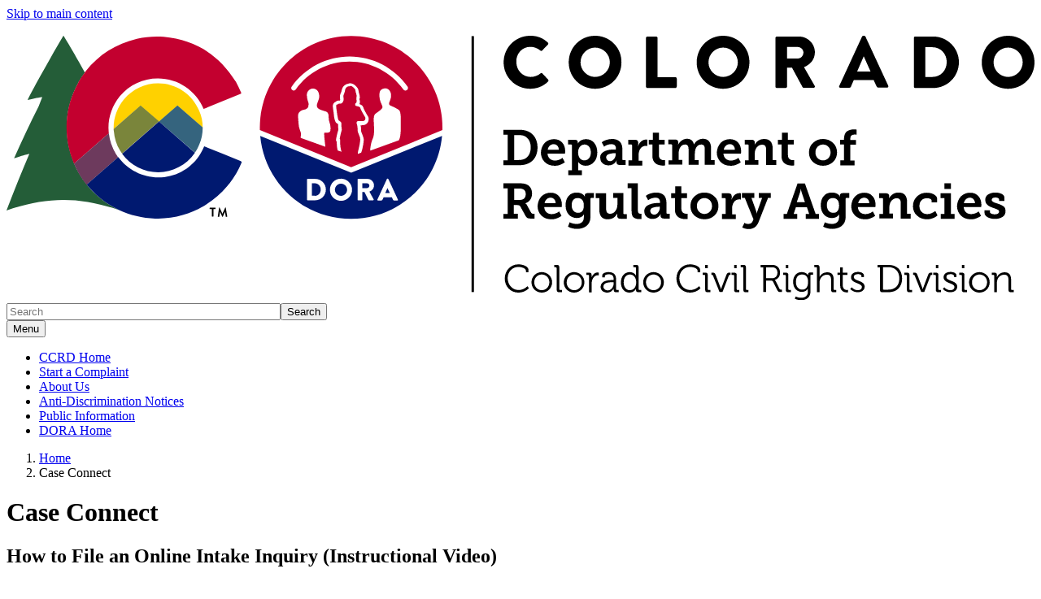

--- FILE ---
content_type: text/html; charset=UTF-8
request_url: https://ccrd.colorado.gov/case-connect
body_size: 9666
content:
<!DOCTYPE html>
<html  lang="en" dir="ltr" prefix="content: http://purl.org/rss/1.0/modules/content/  dc: http://purl.org/dc/terms/  foaf: http://xmlns.com/foaf/0.1/  og: http://ogp.me/ns#  rdfs: http://www.w3.org/2000/01/rdf-schema#  schema: http://schema.org/  sioc: http://rdfs.org/sioc/ns#  sioct: http://rdfs.org/sioc/types#  skos: http://www.w3.org/2004/02/skos/core#  xsd: http://www.w3.org/2001/XMLSchema# ">
  <head>
    <script src="https://use.typekit.net/vvp7pty.js"></script>
    <script>try{Typekit.load({ async: true });}catch(e){}</script>
    <meta charset="utf-8" />
<noscript><style>form.antibot * :not(.antibot-message) { display: none !important; }</style>
</noscript><link rel="canonical" href="https://ccrd.colorado.gov/case-connect" />
<meta name="robots" content="index, follow" />
<meta name="Generator" content="Drupal 10 (https://www.drupal.org)" />
<meta name="MobileOptimized" content="width" />
<meta name="HandheldFriendly" content="true" />
<meta name="viewport" content="width=device-width, initial-scale=1.0" />
<link rel="alternate" hreflang="en" href="https://ccrd.colorado.gov/case-connect" />
<link rel="icon" href="/themes/custom/ci_xy/favicon.ico" type="image/vnd.microsoft.icon" />

    <title>Case Connect | Colorado Civil Rights Division</title>

        
    <link rel="stylesheet" media="all" href="/sites/ccrd/files/css/css_wRCrdkfOgSCa-2XrfxZyKRXX6eTsMtEy9Gjk0SL32wU.css?delta=0&amp;language=en&amp;theme=ci_xy&amp;include=[base64]" />
<link rel="stylesheet" media="all" href="/sites/ccrd/files/css/css_3RDuMNymm_DpiJRh7fK-xS_efJsCFI0PRaqMqKcN_KM.css?delta=1&amp;language=en&amp;theme=ci_xy&amp;include=[base64]" />
<link rel="stylesheet" media="all" href="/sites/ccrd/files/css/css_9OhxAyYlJ8glbypE_wBS0Q7AUDKSAm5FcKYkLW971FM.css?delta=2&amp;language=en&amp;theme=ci_xy&amp;include=[base64]" />

    <script type="application/json" data-drupal-selector="drupal-settings-json">{"path":{"baseUrl":"\/","pathPrefix":"","currentPath":"node\/10066","currentPathIsAdmin":false,"isFront":false,"currentLanguage":"en"},"pluralDelimiter":"\u0003","suppressDeprecationErrors":true,"gtag":{"tagId":"G-4M5K9665S3","consentMode":false,"otherIds":[],"events":[],"additionalConfigInfo":[]},"ajaxPageState":{"libraries":"[base64]","theme":"ci_xy","theme_token":null},"ajaxTrustedUrl":{"\/search\/search":true},"ckeditorAccordion":{"accordionStyle":{"collapseAll":1,"keepRowsOpen":1,"animateAccordionOpenAndClose":1,"openTabsWithHash":1,"allowHtmlInTitles":0}},"bootstrap":{"forms_has_error_value_toggle":1,"popover_enabled":1,"popover_animation":1,"popover_auto_close":1,"popover_container":"body","popover_content":"","popover_delay":"0","popover_html":0,"popover_placement":"right","popover_selector":"","popover_title":"","popover_trigger":"click","tooltip_enabled":1,"tooltip_animation":1,"tooltip_container":"body","tooltip_delay":"0","tooltip_html":0,"tooltip_placement":"auto left","tooltip_selector":"","tooltip_trigger":"hover"},"TBMegaMenu":{"TBElementsCounter":{"column":null},"theme":"ci_xy","f918c081-2982-4b36-bdb8-800e7ca0aaec":{"arrows":"1"}},"googlePSE":{"language":"en","displayWatermark":0},"user":{"uid":0,"permissionsHash":"b8d13913f3da12118ee3ffd1305101b814170d204cfe9b588bc97df35d3a6c9d"}}</script>
<script src="/sites/ccrd/files/js/js_x3mhE9Bb_qYbljP7fxDaW9V0CVkppaVm4MpcbX1gu6Y.js?scope=header&amp;delta=0&amp;language=en&amp;theme=ci_xy&amp;include=[base64]"></script>
<script src="https://kit.fontawesome.com/29dcdba56a.js" defer crossorigin="anonymous"></script>
<script src="/modules/contrib/google_tag/js/gtag.js?t75bro"></script>

  </head>
  <body class="path-node page-node-type-page has-glyphicons">
    <div class="site-wrapper">
      <a href="#main-content" class="visually-hidden focusable skip-link">
        Skip to main content
      </a>
      
        <div class="dialog-off-canvas-main-canvas" data-off-canvas-main-canvas>
    

<header>
    
  <div class="region region-co-branding">
    
    <div class="container">
        <section id="block-ci-xy-googletranslate" class="block block-block-content block-block-contentce2a82d9-2097-45f4-94d7-68d7607c4464 clearfix">
  
    

      
            <div class="field field--name-body field--type-text-with-summary field--label-hidden field--item"><div id="google_translate_element">&nbsp;</div>
<script type="text/javascript">
function googleTranslateElementInit() {
  new google.translate.TranslateElement({pageLanguage: 'en'}, 'google_translate_element');
}
</script><script type="text/javascript" src="//translate.google.com/translate_a/element.js?cb=googleTranslateElementInit"></script></div>
      
  </section>


    </div>
  </div>

      <div class="header">
    <div class="row">
      <div class="container">
        <div class="col-sm-7">
            <div class="region region-global-header">
                  <a class="header__logo navbar-btn" href="/" aria-label="Colorado Civil Rights Division" title="Colorado Civil Rights Division" rel="home">
        <img class="header__logo--image" src="/sites/ccrd/files/logo.svg" alt="Colorado Civil Rights Division" />
      </a>
      
  </div>

        </div>
        <div class="col-sm-5">
          <div class="header__search googlesearch">
            <div class="search-block-form google-cse block block-search block-search-form-block" data-drupal-selector="search-block-form" id="block-searchform" role="search">
  
    
      <form action="/search/search" method="get" id="search-block-form" accept-charset="UTF-8">
  <div class="form-item js-form-item form-type-search js-form-type-search form-item-keys js-form-item-keys form-no-label form-group">
      <label for="edit-keys" class="control-label sr-only">Search</label>
  
  
  <div class="input-group"><input title="Enter the terms you wish to search for." data-drupal-selector="edit-keys" class="form-search form-control" placeholder="Search" type="search" id="edit-keys" name="keys" value="" size="40" maxlength="128" data-toggle="tooltip" /><span class="input-group-btn"><button  type="submit" value="Search" class="button js-form-submit form-submit btn" >Search</button></span></div>

  
  
  </div>
<div class="form-actions form-group js-form-wrapper form-wrapper" data-drupal-selector="edit-actions" id="edit-actions"></div>

</form>

  </div>

          </div>
        </div>
      </div>
    </div>
  </div>
  

                                                                          <div class="top-nav-wrapper">
          <div class="top-nav color__brand-dark-blue">
            <div class="container">
                                                                                                                                                                                                                                                                                                                                                                                                                                                                                                                                                                                                                                                                                                <div class="region region-navigation">
    <section id="block-ci-xy-mainnavigation" class="block block-tb-megamenu block-tb-megamenu-menu-blockmain clearfix">
  
    

      <nav  class="tbm tbm-main tbm-arrows" id="f918c081-2982-4b36-bdb8-800e7ca0aaec" data-breakpoint="1200" aria-label="Main">
      <button class="tbm-button" type="button">
      <div class="tbm-button-hamburger-menu-text">Menu</div>
      <span class="tbm-button-container">
        <span></span>
        <span></span>
        <span></span>
        <span></span>
      </span>
    </button>
    <div class="tbm-collapse ">
    <ul  class="tbm-nav level-0 items-6" >
                      
  <li  class="tbm-item level-1" aria-level="1">
      <div class="tbm-link-container color__brand-dark-blue">
            <a href="/home" class="tbm-link level-1">
                CCRD Home
          </a>
            </div>
    
</li>

                      
  <li  class="tbm-item level-1" aria-level="1">
      <div class="tbm-link-container color__brand-dark-blue">
            <a href="https://socgov07.my.salesforce-sites.com/ColoradoCivilRights/" class="tbm-link level-1">
                Start a Complaint
          </a>
            </div>
    
</li>

                      
  <li  class="tbm-item level-1" aria-level="1">
      <div class="tbm-link-container color__brand-dark-blue">
            <a href="/about-us" class="tbm-link level-1">
                About Us
          </a>
            </div>
    
</li>

                      
  <li  class="tbm-item level-1" aria-level="1">
      <div class="tbm-link-container color__brand-dark-blue">
            <a href="/anti-discrimination-notices" class="tbm-link level-1">
                Anti-Discrimination Notices
          </a>
            </div>
    
</li>

                      
  <li  class="tbm-item level-1" aria-level="1">
      <div class="tbm-link-container color__brand-dark-blue">
            <a href="https://ccrd.colorado.gov/public-information" class="tbm-link level-1">
                Public Information
          </a>
            </div>
    
</li>

                      
  <li  class="tbm-item level-1" aria-level="1">
      <div class="tbm-link-container color__brand-dark-blue">
            <a href="https://www.colorado.gov/dora" class="tbm-link level-1">
                DORA Home
          </a>
            </div>
    
</li>

  </ul>

      </div>
  </nav>

<script>
if (window.matchMedia("(max-width: 1200px)").matches) {
  document.getElementById("f918c081-2982-4b36-bdb8-800e7ca0aaec").classList.add('tbm--mobile');
}


</script>

  </section>


  </div>

            </div>
          </div>
        </div>
      </header>


<div style="display:none;">
  0
</div>

  

  <div id="xyBackground">

    <main tabindex="-1" class="main-container container js-quickedit-main-content">

      



      <div class="row">
                              <nav aria-label="Breadcrumb">
    <ol class="breadcrumb">
              <li >
                      <a href="/">Home</a>
                  </li>
              <li  class="active">
                      <span aria-current="page">Case Connect</span>
                  </li>
          </ol>
  </nav>


                <div id="main-content"></div>

                                    <div class="col-sm-12">
                      <div class="region region-header">
      
  <h1>
Case Connect
</h1>


  </div>

                </div>
                                      <div class="wrap">
                                                <section class="col-sm-12">
                                                              <div class="highlighted">  <div class="region region-highlighted">
    <div data-drupal-messages-fallback class="hidden"></div>

  </div>
</div>
                                                                                                                        
                                                                          

  <div class="region region-content" >
      
<div about="/case-connect" typeof="schema:WebPage" class="page full clearfix">

  
      <span property="schema:name" content="Case Connect" class="hidden"></span>


  
  <div>
    
      <div>








<div class="paragraph paragraph--type--bp-columns paragraph--view-mode--default">
  <div class="paragraph__column ">
    
          
                <div class="row__title">
        <div class="field field--name-field-row-title field--type-string field--label-hidden field--item">
          <h2>How to File an Online Intake Inquiry (Instructional Video) </h2>
        </div>
    </div>
    
      <div class="paragraph__column--container-wrapper">
  <div class="container"><div class="paragraph--type--bp-columns__1col">
      


    
    

    
    
    <div class="paragraph paragraph--type--card-open-embed paragraph--view-mode--default">
                <div class="paragraph__column">          
            
  <div class="field field--name-field-open-embed field--type-text-long field--label-visually_hidden">
              <div class="field--item"><iframe width="560" height="315" src="https://www.youtube.com/embed/ARF4VlGoQlM" title="YouTube video player" frameborder="0" allow="accelerometer; autoplay; clipboard-write; encrypted-media; gyroscope; picture-in-picture; web-share" allowfullscreen></iframe></div>
          </div>

        </div>
            </div>  

    </div></div>
</div>
  </div>
</div>

</div>
      <div>








<div class="paragraph paragraph--type--bp-columns paragraph--view-mode--default">
  <div class="paragraph__column ">
    <div class="paragraph__column--container-wrapper">
  <div class="container"><div class="paragraph--type--bp-columns__2col">
      






    
        
    
   
    


    
    
    
    
    

    <div class="icon-card-top"> <div class="paragraph__card paragraph paragraph--type--card-icon paragraph--view-mode--default color__brand-dark-blue">
        <div class="paragraph__column">
            <div class="paragraph__title">
                <h3><h3>
            </div>
            
                                     <a class="paragraph__card--icon-link" href="https://socgov07.my.salesforce-sites.com/ColoradoCivilRights/">
                                                               <div class="paragraph__card--icon">
                    <i class="fa fa-inbox"></i>
                </div>
                                <div class="paragraph__card--icon-text">
                    
            <div class="field field--name-field-text field--type-string field--label-hidden field--item">Submit an Intake Inquiry Questionnaire Using CaseConnect (NEW USERS)</div>
      
                </div>
            </a>
                  </div>
    </div>
</div>

    </div><div class="paragraph--type--bp-columns__2col">
      






    
        
    
   
    


    
    
    
    
    

    <div class="icon-card-top"> <div class="paragraph__card paragraph paragraph--type--card-icon paragraph--view-mode--default color__brand-dark-blue">
        <div class="paragraph__column">
            <div class="paragraph__title">
                <h3><h3>
            </div>
            
                                     <a class="paragraph__card--icon-link" href="https://socgov07.my.site.com/ColoradoCivilRightsComplaints/CC_User_Login_Page">
                                                               <div class="paragraph__card--icon">
                    <i class="fa fa-folder-open"></i>
                </div>
                                <div class="paragraph__card--icon-text">
                    
            <div class="field field--name-field-text field--type-string field--label-hidden field--item">Check the Status of An Existing Complaint (EXISTING USERS)</div>
      
                </div>
            </a>
                  </div>
    </div>
</div>

    </div></div>
</div>
  </div>
</div>

</div>
      <div>








<div class="paragraph paragraph--type--bp-columns paragraph--view-mode--default">
  <div class="paragraph__column ">
    <div class="paragraph__column--container-wrapper">
  <div class="container"><div class="paragraph--type--bp-columns__1col">
      


    
    
        
    
    
    

    
    
    
    
    
    

        <div class="paragraph__card paragraph paragraph--type--card-basic card_shadow paragraph--view-mode--default">
            <div class="paragraph__column">
                <div class="paragraph__title title_color   ">
                    <h3 class="mt-0 mb-0">
                        
            <div class="field field--name-field-card-title field--type-string field--label-hidden field--item">CaseConnect Overview</div>
      
                    </h3>
                </div>
                
            <div class="field field--name-field-card-body field--type-text-long field--label-hidden field--item"><p>The Colorado Civil Rights Division has implemented a new online case filing and management system (CaseConnect) to allow for electronic submission of intake questionnaires. Please see Frequently Asked Questions further below.<br>Some of the current features of CaseConnect include:</p><p>1. Online filing of intake inquires. The days of handwriting a 20-page paper intake packet are over. Now, complainants can input their intake information regarding potential complaints into the online form, as well as attach documents.&nbsp;</p><p>2. Online status for complainants. After completing their intake inquiry and submitting it to the Division for review, Complainants can log into CaseConnect to see the current status of their inquiry.</p><p>3. Jurisdictional screening. Several questions, depending on the type of case, are designed to alert the complainants upfront that the Division may not have jurisdiction over their complaint. For example, the Division may not have jurisdiction over discrimination claims by employees against federal employers.<br>&nbsp;</p></div>
      
                
            </div>
    </div>

    </div></div>
</div>
  </div>
</div>

</div>
      <div>








<div class="paragraph paragraph--type--bp-columns paragraph--view-mode--default">
  <div class="paragraph__column ">
    <div class="paragraph__column--container-wrapper">
  <div class="container"><div class="paragraph--type--bp-columns__1col">
      


    
    
        
    
    
    

    
    
    
    
    
    

        <div class="paragraph__card paragraph paragraph--type--card-basic card_border paragraph--view-mode--default">
            <div class="paragraph__column">
                <div class="paragraph__title title_color   ">
                    <h3 class="mt-0 mb-0">
                        
            <div class="field field--name-field-card-title field--type-string field--label-hidden field--item">CaseConnect: Frequently Asked Questions</div>
      
                    </h3>
                </div>
                
            <div class="field field--name-field-card-body field--type-text-long field--label-hidden field--item"><dl class="ckeditor-accordion"><dt>What is CaseConnect?&nbsp;</dt><dd><p class="text-align-justify">CaseConnect is the Colorado Civil Rights Division’s electronic case management system which allows for online submission of intake information. &nbsp;The system will also allow for the complainant to check the status of their intake inquiry that was submitted to the Division. &nbsp;The Division continues to build and expand this online system, and we hope to offer additional functionalities for complainants and respondents in the near future!</p></dd><dt>I don’t have access to a computer. &nbsp;Can I still use CaseConnect?</dt><dd><p class="text-align-justify">CaseConnect is only accessible through a computer with an internet connection. &nbsp;The Department of Regulatory Agencies, in which the Division is housed, has a Welcome Center located at 1560 Broadway, Ste. 110, Denver, CO 80202. &nbsp;The Welcome Center has computer terminals that can be used by the public to access CaseConnect. &nbsp;You may also utilize computers at your local library or community center. &nbsp;If you need an accommodation, please contact us at 303-894-2997 or email us at <a href="mailto:dora_ccrd@state.co.us">dora_ccrd@state.co.us</a></p></dd><dt>How do I access CaseConnect?</dt><dd><p class="text-align-justify">The link to access CaseConnect is located above, or <a href="https://socgov07-site.secure.force.com/ColoradoCivilRights/" target="_blank">file a new complaint here</a>, or <a href="https://socgov07.force.com/ColoradoCivilRightsComplaints/CC_User_Login_Page" target="_blank">access an existing one here</a>.<br>If you wish to see if the Colorado Civil Rights Division has jurisdiction over your complaint, the first step is completing an intake questionnaire related to the area in which you believe you are experiencing discrimination (employment, housing, and/or places of public accommodation). If the Division lacks jurisdiction, you will be notified after answering a few questions—but please note that the Division does not always know of jurisdictional issues at the forefront and may determine at a later point that it lacks jurisdiction pursuant to <a href="https://ccrd.colorado.gov/ccrd-home/regulatory-information">relevant statute or rule</a>.</p></dd><dt>What are the best practices for attorneys submitting intake inquiries or formal complaints on behalf of clients via CaseConnect?&nbsp;</dt><dd><p class="text-align-justify" style="line-height:1.295;margin-bottom:11px;"><span style="color:#000000;"><span style="font-family:'Trebuchet MS';font-size:12pt;font-style:normal;font-variant:normal;font-weight:400;text-decoration:none;white-space:pre-wrap;">Because CaseConnect creates a specific user profile that is tied to the registered email address, we recommend creating a CaseConnect account for an intake inquiry </span><span style="-webkit-text-decoration-skip:none;font-family:'Trebuchet MS';font-size:12pt;font-style:normal;font-variant:normal;text-decoration-skip-ink:none;white-space:pre-wrap;"><strong>using the client/Complainant’s personal email address (and NOT registering using the attorney’s email address or a law firm email address)</strong></span><span style="font-family:'Trebuchet MS';font-size:12pt;font-style:normal;font-variant:normal;font-weight:400;text-decoration:none;white-space:pre-wrap;">.&nbsp; This will require some coordination between the client and attorney as CaseConnect profile registration involves confirmation of the email address and the creation of a log-in password.</span></span></p><p class="text-align-justify" style="line-height:1.295;margin-bottom:11px;">&nbsp;</p><p class="text-align-justify">&nbsp;</p></dd></dl></div>
      
                
            </div>
    </div>

    </div></div>
</div>
  </div>
</div>

</div>
      <div>








<div class="paragraph paragraph--type--bp-columns paragraph--view-mode--default">
  <div class="paragraph__column ">
    <div class="paragraph__column--container-wrapper">
  <div class="container"><div class="paragraph--type--bp-columns__1col">
      


    
    
        
    
    
    

    
    
    
    
    
    

        <div class="paragraph__card paragraph paragraph--type--card-basic card_border paragraph--view-mode--default">
            <div class="paragraph__column">
                <div class="paragraph__title title_color   ">
                    <h3 class="mt-0 mb-0">
                        
            <div class="field field--name-field-card-title field--type-string field--label-hidden field--item">Questions About Submitting An Intake Questionnaire to the Division</div>
      
                    </h3>
                </div>
                
            <div class="field field--name-field-card-body field--type-text-long field--label-hidden field--item"><dl class="ckeditor-accordion"><dt>How do I know that my Intake Questionnaire or other documents have been accepted?</dt><dd><p class="text-align-justify">After registering, you will receive a confirmation email. &nbsp;Before you have submitted your completed intake information (including all required fields) the Case Status will indicate “Unsubmitted.” &nbsp;After you have submitted all completed information, the Case Status will indicate that “Intake Filed.”</p></dd><dt>I submitted an intake inquiry online…now what?</dt><dd><p class="text-align-justify">Upon submission of your completed intake information, Division staff will review the submission and, if needed, contact you with questions or requests for additional information. If the Division appears to lack jurisdiction over the allegations at issue, you will be notified accordingly. &nbsp;If the Division appears to have jurisdiction over your claim, you will receive additional information from Division staff regarding the next steps in the process of formalizing and filing your complaint. &nbsp;</p></dd><dt>I submitted an intake inquiry and/or other documents via CaseConnect. &nbsp;Should I also mail them to the Division?</dt><dd><p class="text-align-justify">No. &nbsp;The Division does not require paper documents and/or original signatures. &nbsp;You will be informed if this becomes necessary.</p></dd><dt>How will I receive documentation and/or notices from CCRD?</dt><dd><p class="text-align-justify">Most notices and service letters including requests for information, rebuttal requests, and letters of determination are emailed to parties. &nbsp;If a party does not have an email address and/or indicated that they do not have access to a computer, the notices or information will be mailed instead. &nbsp;However, please be aware that mailing notices may result in a delay in case action notification.</p></dd></dl></div>
      
                
            </div>
    </div>

    </div></div>
</div>
  </div>
</div>

</div>
      <div>








<div class="paragraph paragraph--type--bp-columns paragraph--view-mode--default">
  <div class="paragraph__column ">
    <div class="paragraph__column--container-wrapper">
  <div class="container"><div class="paragraph--type--bp-columns__1col">
      


    
    
        
    
    
    

    
    
    
    
    
    

        <div class="paragraph__card paragraph paragraph--type--card-basic card_border paragraph--view-mode--default">
            <div class="paragraph__column">
                <div class="paragraph__title title_color   ">
                    <h3 class="mt-0 mb-0">
                        
            <div class="field field--name-field-card-title field--type-string field--label-hidden field--item">Other questions related to CaseConnect</div>
      
                    </h3>
                </div>
                
            <div class="field field--name-field-card-body field--type-text-long field--label-hidden field--item"><dl class="ckeditor-accordion"><dt>How do I provide feedback to the Division about CaseConnect?</dt><dd><p class="text-align-justify">We welcome your feedback about CaseConnect and request that you&nbsp;take the <a href="https://docs.google.com/forms/d/1175OIjNROlMQeFM_2zBFXEF8LOw8RAuajQUxp9wUB3E/edit">CaseConnect Civil Rights User Survey</a>. &nbsp;This Survey will only take a few minutes. Or, you may email the Division with your suggestions: <a href="mailto:dora_ccrd_support@state.co.us">dora_ccrd_support@state.co.us</a></p></dd><dt>What should I do if I experience technical difficulties while using CaseConnect?</dt><dd><p class="text-align-justify">Please contact the Division at <a href="mailto:dora_ccrd_support@state.co.us">dora_ccrd_support@state.co.us</a> if you need assistance using CaseConnect. If the inability to submit an intake questionnaire via CaseConnect may jeopardize the Division’s jurisdiction over your claim (for example, you have little time remaining before the filing deadline), <strong>please call 303-894-7810 or email </strong><a style="background-color:transparent;box-sizing:border-box;color:rgb(0, 25, 112);font-family:&quot;Trebuchet MS&quot;, sans-serif;" href="mailto:dora_ccrdintake@state.co.us"><strong><u>dora_ccrdintake@state.co.us</u></strong></a>.&nbsp;</p><p class="text-align-justify">&nbsp;</p></dd><dt>When did CaseConnect go live?</dt><dd><p>November 23, 2016</p></dd></dl></div>
      
                
            </div>
    </div>

    </div></div>
</div>
  </div>
</div>

</div>
      <div>








<div class="paragraph paragraph--type--bp-columns paragraph--view-mode--default">
  <div class="paragraph__column ">
    <div class="paragraph__column--container-wrapper">
  <div class="container"><div class="paragraph--type--bp-columns__1col">
      






    
        
    
   
    


    
    
    
    
    

    <div class="icon-card-top"> <div class="paragraph__card paragraph paragraph--type--card-icon paragraph--view-mode--default color__brand-dark-blue">
        <div class="paragraph__column">
            <div class="paragraph__title">
                <h3><h3>
            </div>
            
                                     <a class="paragraph__card--icon-link" href="https://docs.google.com/a/state.co.us/forms/d/1175OIjNROlMQeFM_2zBFXEF8LOw8RAuajQUxp9wUB3E/edit">
                                                                               <div class="paragraph__card--icon-text">
                    
            <div class="field field--name-field-text field--type-string field--label-hidden field--item">Take the CaseConnect user survey and let us know how we&#039;re doing</div>
      
                </div>
            </a>
                  </div>
    </div>
</div>

    </div></div>
</div>
  </div>
</div>

</div>
  
  </div>

</div>


  </div>

                          </section>
                                  </div>
      </div>
    </main>
  </div>
<footer>
                  <div class="footer__content-footer color__grey-sand">
              <div class="container">
                    <div class="region region-footer">
    <section id="block-blockmainfooter" class="block block-block-content block-block-content8e0f4fc5-1848-4e37-892d-08efb5472307 clearfix">
  
    

      
      <div>


    
    

  
  

<div class="paragraph paragraph--type--bp-columns paragraph--view-mode--default paragraph--width--full color__grey-sand">
  <div class="paragraph__column ">
    <div class="paragraph__column--container-wrapper">
  <div class="container"><div class="paragraph--type--bp-columns__2col">
      


    
    
        
    
    
    

    
    
    
    
    
    

        <div class="paragraph__card paragraph paragraph--type--card-basic card_no-border paragraph--view-mode--default">
            <div class="paragraph__column">
                <div class="paragraph__title title_color   ">
                    <h3 class="mt-0 mb-0">
                        
                    </h3>
                </div>
                
            <div class="field field--name-field-card-body field--type-text-long field--label-hidden field--item"><p><strong>Colorado Civil Rights Division</strong><br><strong>1560 Broadway, Suite 825</strong><br><strong>Denver, CO 80202</strong><br>Phone: 303-894-2997 (para español, oprima&nbsp;dos) |&nbsp; 711 TTD - Relay<br>Fax: 303-894-7830&nbsp;&nbsp;<br>General Inquiries: <a class="ck-anchor" id="mailto:DORA_CCRD@State.co.us" href="mailto:DORA_CCRD@State.co.us">DORA_CCRD@State.co.us</a><br>Intake Unit: <a class="ck-anchor" id="mailto:DORA_CCRDIntake@State.co.us" href="mailto:DORA_CCRDIntake@State.co.us">DORA_CCRDIntake@State.co.us</a>&nbsp;<br>ADR Unit (Mediation and Conciliation): <a class="ck-anchor" id="mailto:DORA_CCRDADR@State.co.us" href="mailto:DORA_CCRDADR@State.co.us">DORA_CCRDADR@State.co.us</a><br>Investigations Unit: <a class="ck-anchor" href="mailto:DORA_CCRDInvestigations@state.co.us" id="mailto:DORA_CCRDInvestigations@State.co.us">DORA_CCRDInvestigations@State.co.us</a></p></div>
      
                
            </div>
    </div>

    </div><div class="paragraph--type--bp-columns__2col">
      


    
    
        
    
    
    

    
    
    
    
    
    

        <div class="paragraph__card paragraph paragraph--type--card-basic card_no-border paragraph--view-mode--default">
            <div class="paragraph__column">
                <div class="paragraph__title title_color   ">
                    <h3 class="mt-0 mb-0">
                        
                    </h3>
                </div>
                
            <div class="field field--name-field-card-body field--type-text-long field--label-hidden field--item"><p class="text-align-right"><a href="https://engagedora.org/rights-of-coloradans-with-disabilities" target="_blank">Task Force Related to the Rights of Coloradans with Disabilities</a><br><br><a href="https://forms.gle/6mdzYjPnuvb3afKb8" target="_blank">Submit CORA Requests</a></p><p class="text-align-right"><a href="/colorado-civil-rights-division-and-commission-annual-reports" title="Colorado Civil Rights Division and Commission Annual Reports ">CCRD/CCRC Annual Reports</a></p><p class="text-align-right">&nbsp;<a href="mailto:dora_ccrd@state.co.us?subject=Reasonable%20Accommodation%20Request">&nbsp;Request&nbsp;a Reasonable Accommodation</a></p><p class="text-align-right"><a href="https://urldefense.proofpoint.com/v2/url?u=https-3A__dora.colorado.gov_accessibility-2Dstatement&amp;d=DwMFaQ&amp;c=sdnEM9SRGFuMt5z5w3AhsPNahmNicq64TgF1JwNR0cs&amp;r=mTf0t69sL1BwmEvr3Dv9o-iorrMp5SanU7Pvx_VOF3k&amp;m=VwelVUMAFl9m3O549_SetcPwhnbOwFVL7gSIdgR1srqAQSMs-GV4cWP8Anjqt9In&amp;s=AIP1DBG7A1EwutTF3mjnVZxjz4EPkCrmEjhlkP9ZR1E&amp;e=" target="_blank" data-saferedirecturl="https://www.google.com/url?q=https://urldefense.proofpoint.com/v2/url?u%3Dhttps-3A__dora.colorado.gov_accessibility-2Dstatement%26d%3DDwMFaQ%26c%3DsdnEM9SRGFuMt5z5w3AhsPNahmNicq64TgF1JwNR0cs%26r%3DmTf0t69sL1BwmEvr3Dv9o-iorrMp5SanU7Pvx_VOF3k%26m%3DVwelVUMAFl9m3O549_SetcPwhnbOwFVL7gSIdgR1srqAQSMs-GV4cWP8Anjqt9In%26s%3DAIP1DBG7A1EwutTF3mjnVZxjz4EPkCrmEjhlkP9ZR1E%26e%3D&amp;source=gmail&amp;ust=1654357091623000&amp;usg=AOvVaw3ns4rQ65vehBTMbXBxujuh">Accessibility Statement page</a></p></div>
      
                
            </div>
    </div>

    </div></div>
</div>
  </div>
</div>

</div>
  
  </section>


  </div>

                  <div style="display:none">
                    <p>placeholder</p>
                    </div>

              </div>
          </div>
          
          <div class="global__footer-color color__grey-sand">
          <div class="footer__global-footer">
              <div class="container">
                  <div class="row">
                      <div class="col-lg-9">
                          <ul class="footer__global-footer--links">
                              <li>&#169; 2025 State of Colorado</li>
                              <li><a href="https://data.colorado.gov/stories/s/fjyf-bdat">Transparency Online</a></li>
                              <li><a href="https://www.colorado.gov/general-notices">General Notices</a></li>
                          </ul>
                      </div>
                      <div class="col-lg-3">
                          <div class="footer__logo">
                              <a class="logo--cogov" aria-label="Colorado Official State Web Portal" href="https://www.colorado.gov">Colorado Official State Web Portal</a>
                          </div>
                      </div>
                  </div>
              </div>
          </div>
      </div>
  </footer>



  </div>

      <div id="disable_messages-debug-div" style="display:none;">
      <pre></pre>
    </div>

    </div>
    <script src="/sites/ccrd/files/js/js_0lCV4zGneC9icBJF2z4aD88H9N3RGNkXOf8dgDHW-HQ.js?scope=footer&amp;delta=0&amp;language=en&amp;theme=ci_xy&amp;include=[base64]"></script>
<script src="/modules/contrib/ckeditor_accordion/js/accordion.frontend.min.js?t75bro"></script>
<script src="/sites/ccrd/files/js/js_ReJ30BaZsANTlcmlMLznkTMDiRKZCDmF5_XYCYeKP7A.js?scope=footer&amp;delta=2&amp;language=en&amp;theme=ci_xy&amp;include=[base64]"></script>

    <script type="text/javascript">
      /*<![CDATA[*/
      (function() {
      var sz = document.createElement('script'); sz.type = 'text/javascript'; sz.async = true;
      sz.src = 'https://siteimproveanalytics.com/js/siteanalyze_6340083.js';
      var s = document.getElementsByTagName('script')[0]; s.parentNode.insertBefore(sz, s);
      })();
      /*]]>*/
    </script>
  </body>
  </html>


--- FILE ---
content_type: image/svg+xml
request_url: https://ccrd.colorado.gov/sites/ccrd/files/logo.svg
body_size: 7369
content:
<?xml version="1.0" encoding="utf-8"?>
<!-- Generator: Adobe Illustrator 24.0.1, SVG Export Plug-In . SVG Version: 6.00 Build 0)  -->
<svg version="1.1" id="Layer_1" xmlns="http://www.w3.org/2000/svg" xmlns:xlink="http://www.w3.org/1999/xlink" x="0px" y="0px"
	 viewBox="0 0 557.5 143.2" style="enable-background:new 0 0 557.5 143.2;" xml:space="preserve">
<style type="text/css">
	.st0{fill:#C3002F;}
	.st1{fill:#001970;}
	.st2{fill:#FFFFFF;}
	.st3{fill:#245D38;}
	.st4{fill:#FFD100;}
	.st5{fill:#7A853B;}
	.st6{fill:#6D3A5D;}
	.st7{fill:#35647E;}
</style>
<g>
	<path d="M277.6,123.8c2.1,0,5.5,0.9,5.5,3.1v1.2h-1.4v-0.8c0-1.4-2.4-2.1-4.1-2.1c-3.3,0-5.8,2.6-5.8,6.1c0,3.5,2.5,6.4,5.9,6.4
		c3,0,4.8-2.1,4.8-2.1l0.8,1.1c0,0-2,2.4-5.7,2.4c-4.3,0-7.4-3.4-7.4-7.7C270.3,127.1,273.4,123.8,277.6,123.8z"/>
	<path d="M290.3,128c3.1,0,5.6,2.4,5.6,5.5c0,3.2-2.5,5.6-5.6,5.6c-3.1,0-5.6-2.4-5.6-5.6C284.7,130.4,287.2,128,290.3,128z
		 M290.3,137.8c2.2,0,4.1-1.8,4.1-4.3c0-2.4-1.8-4.2-4.1-4.2c-2.3,0-4.1,1.8-4.1,4.2C286.2,135.9,288,137.8,290.3,137.8z"/>
	<path d="M298.3,125.8c0-0.3-0.2-0.5-0.5-0.5H297v-1.2h1.5c0.9,0,1.3,0.4,1.3,1.3v11.8c0,0.3,0.2,0.5,0.5,0.5h0.9v1.2h-1.5
		c-0.9,0-1.3-0.4-1.3-1.3V125.8z"/>
	<path d="M307.8,128c3.1,0,5.6,2.4,5.6,5.5c0,3.2-2.5,5.6-5.6,5.6c-3.1,0-5.6-2.4-5.6-5.6C302.3,130.4,304.8,128,307.8,128z
		 M307.9,137.8c2.2,0,4.1-1.8,4.1-4.3c0-2.4-1.8-4.2-4.1-4.2c-2.3,0-4.1,1.8-4.1,4.2C303.7,135.9,305.6,137.8,307.9,137.8z"/>
	<path d="M315.9,130c0-0.3-0.2-0.5-0.5-0.5h-0.9v-1.2h1.5c0.9,0,1.3,0.4,1.3,1.2v0.7c0,0.4,0,0.8,0,0.8h0c0.5-1.6,1.7-2.8,3.3-2.8
		c0.3,0,0.6,0.1,0.6,0.1v1.4c0,0-0.3,0-0.5,0c-1.5,0-2.6,1.2-3.1,2.7c-0.2,0.7-0.3,1.4-0.3,2.1v4.5h-1.4V130z"/>
	<path d="M328.7,132.3h0.6v-0.1c0-2.2-0.8-3-2.7-3c-0.5,0-2.1,0.1-2.1,0.9v0.7h-1.4v-1c0-1.5,2.5-1.8,3.4-1.8c3.3,0,4.1,1.8,4.1,4.1
		v5.1c0,0.3,0.2,0.5,0.5,0.5h0.9v1.2h-1.4c-0.9,0-1.3-0.4-1.3-1.3c0-0.5,0-0.8,0-0.8h0c0,0-0.9,2.3-3.5,2.3c-1.8,0-3.6-1-3.6-3.1
		C322.3,132.4,326.9,132.3,328.7,132.3z M326.1,137.9c2,0,3.2-2.1,3.2-3.9v-0.5h-0.6c-1.7,0-5,0-5,2.4
		C323.7,136.8,324.5,137.9,326.1,137.9z"/>
	<path d="M338,128c2.6,0,3.4,2,3.4,2h0c0,0,0-0.4,0-0.8v-3.4c0-0.3-0.2-0.5-0.5-0.5h-0.9v-1.2h1.5c0.9,0,1.3,0.4,1.3,1.3v11.8
		c0,0.3,0.2,0.5,0.5,0.5h0.9v1.2h-1.5c-0.9,0-1.3-0.4-1.3-1.2c0-0.4,0-0.7,0-0.7h0c0,0-0.9,2.1-3.6,2.1c-2.8,0-4.6-2.3-4.6-5.5
		C333.2,130.2,335.2,128,338,128z M341.5,133.5c0-2.1-1.1-4.2-3.4-4.2c-1.9,0-3.4,1.6-3.4,4.2c0,2.6,1.4,4.3,3.3,4.3
		C339.8,137.8,341.5,136.5,341.5,133.5z"/>
	<path d="M350.9,128c3.1,0,5.6,2.4,5.6,5.5c0,3.2-2.5,5.6-5.6,5.6c-3.1,0-5.6-2.4-5.6-5.6C345.3,130.4,347.8,128,350.9,128z
		 M350.9,137.8c2.2,0,4.1-1.8,4.1-4.3c0-2.4-1.8-4.2-4.1-4.2c-2.3,0-4.1,1.8-4.1,4.2C346.8,135.9,348.6,137.8,350.9,137.8z"/>
	<path d="M370.7,123.8c2.1,0,5.5,0.9,5.5,3.1v1.2h-1.4v-0.8c0-1.4-2.4-2.1-4.1-2.1c-3.3,0-5.8,2.6-5.8,6.1c0,3.5,2.5,6.4,5.9,6.4
		c3,0,4.8-2.1,4.8-2.1l0.8,1.1c0,0-2,2.4-5.7,2.4c-4.3,0-7.4-3.4-7.4-7.7C363.4,127.1,366.5,123.8,370.7,123.8z"/>
	<path d="M378.9,130c0-0.3-0.2-0.5-0.5-0.5h-0.9v-1.2h1.5c0.9,0,1.3,0.4,1.3,1.3v7.6c0,0.3,0.2,0.5,0.5,0.5h0.9v1.2h-1.5
		c-0.9,0-1.3-0.4-1.3-1.3V130z M378.9,124.1h1.4v1.8h-1.4V124.1z"/>
	<path d="M383.2,130c-0.1-0.4-0.4-0.5-0.7-0.5h-0.2v-1.2h0.6c1,0,1.3,0.2,1.7,1.2l2.5,6.6c0.2,0.5,0.4,1.2,0.4,1.2h0
		c0,0,0.2-0.7,0.4-1.2l2.5-6.6c0.4-0.9,0.7-1.2,1.7-1.2h0.5v1.2h-0.2c-0.4,0-0.6,0.1-0.7,0.5l-3.4,8.8h-1.6L383.2,130z"/>
	<path d="M394.6,130c0-0.3-0.2-0.5-0.5-0.5h-0.9v-1.2h1.5c0.9,0,1.3,0.4,1.3,1.3v7.6c0,0.3,0.2,0.5,0.5,0.5h0.9v1.2h-1.5
		c-0.9,0-1.3-0.4-1.3-1.3V130z M394.6,124.1h1.4v1.8h-1.4V124.1z"/>
	<path d="M399.6,125.8c0-0.3-0.2-0.5-0.5-0.5h-0.9v-1.2h1.5c0.9,0,1.3,0.4,1.3,1.3v11.8c0,0.3,0.2,0.5,0.5,0.5h0.9v1.2h-1.5
		c-0.9,0-1.3-0.4-1.3-1.3V125.8z"/>
	<path d="M410.4,125.4h-1.4v-1.3h6.3c2.5,0,4.2,1.6,4.2,4.2c0,2.3-1.4,3.6-2.9,3.9v0c0,0,0.3,0.2,0.5,0.6l2.1,4.2
		c0.2,0.4,0.5,0.5,1.1,0.5h0.3v1.3H420c-1.2,0-1.6-0.1-2-1.1l-2.1-4.2c-0.4-0.8-0.7-0.9-1.5-0.9h-2.5v6.2h-1.5V125.4z M415.2,131.3
		c1.8,0,2.9-1.2,2.9-3c0-1.8-1.1-2.9-2.8-2.9h-3.3v5.9H415.2z"/>
	<path d="M422.6,130c0-0.3-0.2-0.5-0.5-0.5h-0.9v-1.2h1.5c0.9,0,1.3,0.4,1.3,1.3v7.6c0,0.3,0.2,0.5,0.5,0.5h0.9v1.2h-1.5
		c-0.9,0-1.3-0.4-1.3-1.3V130z M422.6,124.1h1.4v1.8h-1.4V124.1z"/>
	<path d="M431.2,128c2.8,0,3.5,1.8,3.5,1.8h0c0,0,0-0.2,0-0.4c0-0.8,0.3-1.2,1.2-1.2h1.5v1.2h-0.9c-0.3,0-0.5,0.1-0.5,0.5v8.6
		c0,3.4-2.5,4.7-5.1,4.7c-1.2,0-2.4-0.3-3.4-0.8l0.5-1.2c0,0,1.3,0.7,2.9,0.7c2.1,0,3.7-1,3.7-3.3v-0.9c0-0.4,0-0.8,0-0.8h0
		c-0.6,1.2-1.7,1.8-3.3,1.8c-2.8,0-4.7-2.2-4.7-5.4C426.6,130.2,428.4,128,431.2,128z M434.7,133.3c0-3.1-1.5-4-3.3-4
		c-2.1,0-3.3,1.5-3.3,4s1.4,4.2,3.4,4.2C433.2,137.5,434.7,136.5,434.7,133.3z"/>
	<path d="M439.5,125.8c0-0.3-0.2-0.5-0.5-0.5h-0.9v-1.2h1.5c0.9,0,1.3,0.4,1.3,1.2v4.5c0,0.5,0,0.9,0,0.9h0c0.4-1,1.8-2.6,4.2-2.6
		c2.6,0,3.5,1.5,3.5,4.1v5c0,0.3,0.2,0.5,0.5,0.5h0.9v1.2h-1.5c-0.9,0-1.3-0.4-1.3-1.3v-5.1c0-1.7-0.3-3.1-2.3-3.1
		c-1.8,0-3.3,1.2-3.8,3c-0.1,0.4-0.2,0.9-0.2,1.4v5.1h-1.4V125.8z"/>
	<path d="M452.1,129.5h-1.4v-1.2h1.4v-2.9h1.4v2.9h2.6v1.2h-2.6v5.4c0,2.5,1.6,2.8,2.4,2.8c0.3,0,0.5,0,0.5,0v1.3c0,0-0.3,0-0.6,0
		c-1.2,0-3.7-0.4-3.7-3.9V129.5z"/>
	<path d="M458.4,136.2c0,0,1.2,1.6,3.3,1.6c1.2,0,2.2-0.6,2.2-1.7c0-2.3-5.9-1.9-5.9-5.3c0-1.9,1.6-2.9,3.8-2.9
		c1.1,0,3.2,0.4,3.2,1.9v0.9h-1.3v-0.5c0-0.8-1.1-1.1-1.8-1.1c-1.5,0-2.4,0.5-2.4,1.5c0,2.4,5.9,1.8,5.9,5.3c0,1.8-1.6,3-3.7,3
		c-2.8,0-4.1-1.8-4.1-1.8L458.4,136.2z"/>
	<path d="M473.8,125.4h-1.4v-1.3h5.9c4.5,0,7.4,2.7,7.4,7.4c0,4.7-3,7.4-7.4,7.4h-3.3c-0.9,0-1.3-0.4-1.3-1.3V125.4z M475.7,137.5
		h2.5c3.6,0,6-2.1,6-6.1c0-3.9-2.4-6.1-6-6.1h-2.9v11.7C475.3,137.4,475.4,137.5,475.7,137.5z"/>
	<path d="M488.3,130c0-0.3-0.2-0.5-0.5-0.5h-0.9v-1.2h1.5c0.9,0,1.3,0.4,1.3,1.3v7.6c0,0.3,0.2,0.5,0.5,0.5h0.9v1.2h-1.5
		c-0.9,0-1.3-0.4-1.3-1.3V130z M488.2,124.1h1.4v1.8h-1.4V124.1z"/>
	<path d="M492.6,130c-0.1-0.4-0.4-0.5-0.7-0.5h-0.2v-1.2h0.6c1,0,1.3,0.2,1.7,1.2l2.5,6.6c0.2,0.5,0.4,1.2,0.4,1.2h0
		c0,0,0.2-0.7,0.4-1.2l2.5-6.6c0.4-0.9,0.7-1.2,1.7-1.2h0.5v1.2h-0.2c-0.4,0-0.6,0.1-0.7,0.5l-3.4,8.8h-1.6L492.6,130z"/>
	<path d="M504,130c0-0.3-0.2-0.5-0.5-0.5h-0.9v-1.2h1.5c0.9,0,1.3,0.4,1.3,1.3v7.6c0,0.3,0.2,0.5,0.5,0.5h0.9v1.2h-1.5
		c-0.9,0-1.3-0.4-1.3-1.3V130z M504,124.1h1.4v1.8H504V124.1z"/>
	<path d="M508.6,136.2c0,0,1.2,1.6,3.3,1.6c1.2,0,2.2-0.6,2.2-1.7c0-2.3-5.9-1.9-5.9-5.3c0-1.9,1.6-2.9,3.8-2.9
		c1.1,0,3.2,0.4,3.2,1.9v0.9h-1.3v-0.5c0-0.8-1.1-1.1-1.8-1.1c-1.5,0-2.4,0.5-2.4,1.5c0,2.4,5.9,1.8,5.9,5.3c0,1.8-1.6,3-3.7,3
		c-2.8,0-4.1-1.8-4.1-1.8L508.6,136.2z"/>
	<path d="M518.1,130c0-0.3-0.2-0.5-0.5-0.5h-0.9v-1.2h1.5c0.9,0,1.3,0.4,1.3,1.3v7.6c0,0.3,0.2,0.5,0.5,0.5h0.9v1.2h-1.5
		c-0.9,0-1.3-0.4-1.3-1.3V130z M518.1,124.1h1.4v1.8h-1.4V124.1z"/>
	<path d="M527.6,128c3.1,0,5.6,2.4,5.6,5.5c0,3.2-2.5,5.6-5.6,5.6c-3.1,0-5.6-2.4-5.6-5.6C522.1,130.4,524.6,128,527.6,128z
		 M527.7,137.8c2.2,0,4.1-1.8,4.1-4.3c0-2.4-1.8-4.2-4.1-4.2c-2.3,0-4.1,1.8-4.1,4.2C523.5,135.9,525.4,137.8,527.7,137.8z"/>
	<path d="M535.7,130c0-0.3-0.2-0.5-0.5-0.5h-0.9v-1.2h1.5c0.9,0,1.3,0.4,1.3,1.2v0.5c0,0.4,0,0.8,0,0.8h0c0.4-1,1.7-2.7,4.2-2.7
		c2.6,0,3.5,1.5,3.5,4.1v5c0,0.3,0.2,0.5,0.5,0.5h0.9v1.2h-1.5c-0.9,0-1.3-0.4-1.3-1.3v-5.1c0-1.7-0.3-3.1-2.3-3.1
		c-1.8,0-3.4,1.2-3.8,3c-0.1,0.4-0.2,0.9-0.2,1.4v5.1h-1.4V130z"/>
</g>
<rect x="252.2" y="0.2" width="1.3" height="138.6"/>
<g>
	<path d="M284.1,6c1.9,0,3.9,0.7,5.4,2c0.3,0.3,0.7,0.3,1,0l3.1-3.2c0.3-0.3,0.3-0.8,0-1.1c-2.7-2.5-5.6-3.7-9.6-3.7
		c-8,0-14.4,6.4-14.4,14.4c0,8,6.4,14.3,14.4,14.3c3.5,0,7-1.2,9.7-3.9c0.3-0.3,0.3-0.8,0-1.1l-3.1-3.3c-0.2-0.3-0.8-0.3-1,0
		c-1.4,1.2-3.5,1.9-5.3,1.9c-4.5,0-7.8-3.7-7.8-8.1C276.3,9.7,279.6,6,284.1,6"/>
	<path d="M319.2,0c-8,0-14.3,6.4-14.3,14.4c0,8,6.3,14.3,14.3,14.3c8,0,14.3-6.3,14.3-14.3C333.6,6.4,327.2,0,319.2,0 M319.2,22.3
		c-4.3,0-7.9-3.6-7.9-7.9c0-4.4,3.6-8,7.9-8c4.4,0,8,3.6,8,8C327.2,18.7,323.6,22.3,319.2,22.3"/>
	<path d="M362.7,22.4h-9.6V1.2c0-0.4-0.4-0.8-0.8-0.8h-4.7c-0.4,0-0.8,0.4-0.8,0.8v26.3c0,0.4,0.3,0.8,0.8,0.8h15.1
		c0.4,0,0.8-0.4,0.8-0.8v-4.3C363.4,22.7,363.1,22.4,362.7,22.4"/>
	<path d="M388.6,0c-8,0-14.3,6.4-14.3,14.4c0,8,6.3,14.3,14.3,14.3c8,0,14.3-6.3,14.3-14.3C403,6.4,396.6,0,388.6,0 M388.6,22.3
		c-4.3,0-7.9-3.6-7.9-7.9c0-4.4,3.6-8,7.9-8c4.4,0,8,3.6,8,8C396.6,18.7,393,22.3,388.6,22.3"/>
	<path d="M432.5,17c3.5-1.4,5.9-4.3,5.9-8c0-4.7-3.9-8.6-8.7-8.6h-11.9c-0.4,0-0.8,0.4-0.8,0.8v26.3c0,0.4,0.3,0.8,0.8,0.8h4.7
		c0.4,0,0.8-0.4,0.8-0.8V17.3h2.7l5.7,10.5c0.1,0.2,0.3,0.4,0.6,0.4h5.3c0.7,0,1-0.6,0.7-1.1L432.5,17z M429.2,12.3h-5.9V6.1h5.9
		c1.6,0,3,1.4,3,3C432.2,10.8,430.8,12.3,429.2,12.3"/>
	<path d="M502.5,0.4h-9.7c-0.4,0-0.7,0.4-0.7,0.8v26.3c0,0.4,0.3,0.8,0.7,0.8h9.7c7.7,0,14-6.2,14-14C516.5,6.6,510.2,0.4,502.5,0.4
		 M502.1,22.3h-3.8V6.2h3.8c4.5,0,7.8,3.5,7.8,8C509.9,18.8,506.6,22.3,502.1,22.3"/>
	<path d="M543.2,0c-8,0-14.3,6.4-14.3,14.4c0,8,6.3,14.3,14.3,14.3c7.9,0,14.3-6.3,14.3-14.3C557.5,6.4,551.1,0,543.2,0 M543.2,22.3
		c-4.3,0-7.9-3.6-7.9-7.9c0-4.4,3.6-8,7.9-8c4.4,0,7.9,3.6,7.9,8C551.1,18.7,547.6,22.3,543.2,22.3"/>
	<path d="M465.8,0.4c-0.1-0.2-0.4-0.4-0.7-0.4h-0.4c-0.3,0-0.6,0.2-0.7,0.4l-12.4,26.8c-0.2,0.5,0.1,1,0.7,1h4.4
		c0.8,0,1.2-0.2,1.4-1l1.4-3.2h10.8l1.4,3.1c0.4,0.9,0.6,1,1.4,1h4.4c0.6,0,0.9-0.5,0.7-1L465.8,0.4z M461.3,19.4l3.6-8.3l3.7,8.3
		H461.3z"/>
</g>
<g>
	<path d="M269.5,70.1v-2.6h2.3V53.6h-2.3v-2.7h8.3c1.6,0,3,0.2,4,0.5c3.8,1.1,6.2,4.5,6.2,9.1c0,4.5-2.2,7.8-5.9,9
		c-1.1,0.4-2.5,0.6-4.2,0.6H269.5z M275.3,67.3h2.3c1.3,0,2.3-0.2,3.1-0.5c2.2-0.9,3.6-3.2,3.6-6.3c0-3.2-1.4-5.4-3.7-6.3
		c-0.7-0.3-1.7-0.4-3-0.4h-2.3V67.3z"/>
	<path d="M291.9,58c1.3-1.3,3-2,5-2c1.9,0,3.4,0.6,4.5,1.9c1.1,1.2,1.6,2.8,1.6,4.7l-0.1,1.2h-9.5c0.2,2.5,1.9,3.8,4.1,3.8
		c1.3,0,2.8-0.6,3.5-1.1l0.5-0.4l1.3,2.4l-0.7,0.5c-0.3,0.2-0.9,0.5-1.9,0.9c-0.9,0.4-1.9,0.5-3,0.5c-2.2,0-4-0.7-5.4-2.1
		c-1.3-1.4-2-3.1-2-5.1C289.9,61.1,290.6,59.4,291.9,58z M299.5,61.7c0-1.8-1.2-3-2.7-3c-1.7,0-3,1.2-3.3,3H299.5z"/>
	<path d="M304.7,72.9h2V59.5c0-0.4-0.2-0.6-0.6-0.6h-1.5v-2.6h3.5c1.1,0,1.7,0.4,1.7,1.3v0.1l0,0.6h0.1c0.1-0.1,0.1-0.3,0.6-0.8
		c0.6-0.7,1.8-1.5,3.8-1.5c1.9,0,3.3,0.7,4.4,2c1.1,1.3,1.7,3.1,1.7,5.2c0,2.2-0.6,3.9-1.8,5.2c-1.2,1.3-2.7,2-4.5,2
		c-1.6,0-3-0.8-3.6-1.5l-0.4-0.5H310c0.1,0.3,0.1,0.7,0.1,1.2v3.3h2v2.6h-7.4V72.9z M310.9,66.3c0.6,0.8,1.5,1.2,2.5,1.2
		c2,0,3.5-1.6,3.5-4.3c0-2.6-1.4-4.3-3.4-4.3c-1.9,0-3.5,1.5-3.5,4.3C310,64.5,310.3,65.5,310.9,66.3z"/>
	<path d="M323.9,62.8c0.6-0.3,1.2-0.6,2-0.8c1.5-0.4,2.6-0.4,3.7-0.4h0.9v-0.5c0-1.6-0.8-2.4-2.5-2.4c-1.2,0-2.7,0.5-3.4,1l-0.5,0.4
		l-1.3-2.4c0.2-0.1,0.4-0.3,0.7-0.5c0.3-0.2,0.9-0.5,1.9-0.8c0.9-0.3,1.9-0.5,2.9-0.5c3.7,0,5.7,1.9,5.7,5.4v5.5
		c0,0.4,0.2,0.6,0.6,0.6h1.2v2.6h-3.2c-1.2,0-1.8-0.6-1.8-1.5v-0.2l0.1-0.7h-0.1c-0.1,0.1-0.1,0.3-0.6,0.9c-0.6,0.8-1.8,1.7-3.7,1.7
		c-1.3,0-2.3-0.4-3.2-1.1c-0.9-0.7-1.3-1.8-1.3-3.1C321.8,64.6,322.8,63.4,323.9,62.8z M327.3,67.9c0.9,0,1.6-0.4,2.2-1.2
		c0.6-0.8,0.9-1.6,0.9-2.6v-0.5h-0.6c-0.9,0-1.7,0.1-2.8,0.4c-1.1,0.2-1.8,0.9-1.8,1.9C325.3,67,326,67.9,327.3,67.9z"/>
	<path d="M337.3,70.1v-2.6h2v-8c0-0.4-0.2-0.6-0.6-0.6h-1.5v-2.6h3.6c1.2,0,1.8,0.6,1.8,1.7v0.8l-0.1,0.9h0.1
		c0.6-2.1,2.3-3.5,4.4-3.5l0.6,0.1v3.4c-0.2,0-0.5-0.1-0.8-0.1c-1.3,0-2.3,0.5-3,1.5c-0.7,1-1,2.2-1,3.6v3h2v2.6H337.3z"/>
	<path d="M350.4,58.9h-2.1v-2.6h2.2v-3.8h3.3v3.8h3.1v2.6h-3.1v5.8c0,2.3,1.8,2.7,2.8,2.7l0.6,0v2.8c-0.3,0.1-0.6,0.1-1.1,0.1
		c-0.9,0-1.8-0.1-2.9-0.5c-1.5-0.6-2.9-1.9-2.9-4.7V58.9z"/>
	<path d="M359,70.1v-2.6h2v-8.1c0-0.4-0.2-0.6-0.6-0.6h-1.5v-2.6h3.6c1.2,0,1.8,0.5,1.8,1.5v0.6l-0.1,0.6h0.1
		c0.8-1.6,2.6-3.1,4.7-3.1c2.1,0,3.3,1,3.8,3h0.1c0.8-1.7,2.7-3,4.8-3c2.9,0,4.4,1.8,4.4,5.2v6.3h2v2.6h-5.4v-8.2
		c0-1.8-0.4-2.8-1.9-2.8c-1.1,0-2,0.5-2.6,1.4c-0.6,0.9-0.9,2.1-0.9,3.5v3.5h2v2.6h-5.4v-8.2c0-1.8-0.4-2.8-1.9-2.8
		c-1.1,0-2,0.5-2.6,1.5c-0.6,1-0.9,2.2-0.9,3.5v3.3h2v2.6H359z"/>
	<path d="M387.3,58c1.3-1.3,3-2,5-2c1.9,0,3.4,0.6,4.5,1.9c1.1,1.2,1.6,2.8,1.6,4.7l-0.1,1.2h-9.5c0.2,2.5,1.9,3.8,4.1,3.8
		c1.3,0,2.8-0.6,3.5-1.1l0.5-0.4l1.3,2.4l-0.7,0.5c-0.3,0.2-0.9,0.5-1.9,0.9c-0.9,0.4-1.9,0.5-3,0.5c-2.2,0-4-0.7-5.4-2.1
		c-1.3-1.4-2-3.1-2-5.1C385.4,61.1,386,59.4,387.3,58z M395,61.7c0-1.8-1.2-3-2.7-3c-1.7,0-3,1.2-3.3,3H395z"/>
	<path d="M400.5,70.1v-2.6h2v-8c0-0.4-0.2-0.6-0.6-0.6h-1.5v-2.6h3.6c1.2,0,1.8,0.5,1.8,1.5v0.6l-0.1,0.6h0.1
		c0.1-0.4,0.5-0.9,1.3-1.7c0.8-0.8,2.2-1.4,3.8-1.4c3.1,0,4.6,1.8,4.6,5.2v6.3h2v2.6H412v-8.2c0-1.8-0.6-2.8-2.2-2.8
		c-1.2,0-2.1,0.5-2.9,1.4c-0.7,0.9-1.1,2.1-1.1,3.3v3.6h2v2.6H400.5z"/>
	<path d="M420.4,58.9h-2.1v-2.6h2.2v-3.8h3.3v3.8h3.1v2.6h-3.1v5.8c0,2.3,1.8,2.7,2.8,2.7l0.6,0v2.8c-0.3,0.1-0.6,0.1-1.1,0.1
		c-0.9,0-1.8-0.1-2.9-0.5c-1.5-0.6-2.9-1.9-2.9-4.7V58.9z"/>
	<path d="M437.4,68.4c-1.5-1.4-2.2-3.1-2.2-5.2c0-2.1,0.7-3.8,2.2-5.2c1.5-1.4,3.2-2.1,5.4-2.1c2.1,0,3.9,0.7,5.4,2.1
		c1.5,1.3,2.2,3.1,2.2,5.2c0,2.1-0.7,3.8-2.2,5.2c-1.5,1.3-3.2,2-5.4,2C440.7,70.4,438.9,69.7,437.4,68.4z M439.9,66.3
		c0.8,0.8,1.8,1.2,2.9,1.2c1.1,0,2.1-0.4,2.9-1.2c0.8-0.8,1.2-1.8,1.2-3.1c0-1.2-0.4-2.3-1.2-3.1c-0.8-0.8-1.8-1.2-2.9-1.2
		c-1.1,0-2.1,0.4-2.9,1.2c-0.8,0.8-1.2,1.8-1.2,3.1C438.7,64.5,439.1,65.5,439.9,66.3z"/>
	<path d="M452.2,70.1v-2.6h2v-8.6h-2.1v-2.6h2.1v-0.6c0-1.7,0.6-3,1.3-3.7c0.4-0.4,0.9-0.6,1.4-0.8c1.1-0.4,1.8-0.5,2.7-0.5l1.4,0.1
		v2.8c-0.2-0.1-0.6-0.1-1.1-0.1c-1.5,0-2.3,0.7-2.3,2.2v0.7h3.1v2.6h-3.1v8.6h2.3v2.6H452.2z"/>
	<path d="M269.5,99.1v-2.6h2.3V82.6h-2.3v-2.7h8.4c1.5,0,2.8,0.1,3.6,0.4c2.2,0.7,3.5,2.5,3.5,5.1c0,2.6-1.3,4.6-3.6,5.3v0.1
		c0.4,0.2,0.7,0.5,0.9,1l2.2,4c0.2,0.4,0.7,0.6,1.3,0.6h0.6v2.6h-2.2c-1.5,0-2.1-0.3-2.7-1.4l-2.7-4.9c-0.4-0.8-0.8-1-1.9-1h-1.8
		v4.7h2.2v2.6H269.5z M275.3,88.9h3.2c1.9,0,3.1-1.1,3.1-3.2c0-1.3-0.5-2.2-1.5-2.6c-0.5-0.2-1.2-0.4-2.2-0.4h-2.6V88.9z"/>
	<path d="M290.1,87c1.3-1.3,3-2,5-2c1.9,0,3.4,0.6,4.5,1.9c1.1,1.2,1.6,2.8,1.6,4.7l-0.1,1.2h-9.5c0.2,2.5,1.9,3.8,4.1,3.8
		c1.3,0,2.8-0.6,3.5-1.1l0.5-0.4l1.3,2.4l-0.7,0.5c-0.3,0.2-0.9,0.5-1.9,0.9c-0.9,0.4-1.9,0.5-3,0.5c-2.2,0-4-0.7-5.4-2.1
		c-1.3-1.4-2-3.1-2-5.1C288.2,90.1,288.8,88.4,290.1,87z M297.8,90.7c0-1.8-1.2-3-2.7-3c-1.7,0-3,1.2-3.3,3H297.8z"/>
	<path d="M305.4,101c1.1,0.6,2.4,0.9,3.8,0.9c2.3,0,3.9-1.1,3.9-3.5v-0.9l0.1-0.7h-0.1c-0.8,1.3-2.1,1.9-3.8,1.9
		c-1.9,0-3.4-0.7-4.5-2c-1.1-1.3-1.6-3-1.6-5c0-2,0.5-3.6,1.6-4.9c1.1-1.3,2.6-1.9,4.5-1.9c1.8,0,3.5,0.7,4.3,2.1h0.1
		c0-0.1-0.1-0.3-0.1-0.5c0-0.8,0.5-1.3,1.6-1.3h3.4v2.6h-1.3c-0.4,0-0.6,0.2-0.6,0.5v9.8c0,4.7-3.7,6.5-7.3,6.5
		c-1.8,0-3.4-0.4-4.9-1.2L305.4,101z M313.1,91.9c0-2.6-1.1-4-3.4-4c-2.1,0-3.2,1.5-3.2,3.8c0,2.5,1.3,4.2,3.5,4.2
		C311.8,95.9,313.1,94.8,313.1,91.9z"/>
	<path d="M321.7,87.9h-2.1v-2.6h5.6v8.3c0,1.8,0.5,2.8,2.2,2.8c1.1,0,2.1-0.5,2.8-1.5c0.7-1,1.1-2.1,1.1-3.5v-3.6H329v-2.6h5.5V96
		c0,0.4,0.2,0.6,0.6,0.6h1.3v2.5H333c-1.2,0-1.8-0.5-1.8-1.5V97l0-0.6h-0.1c-0.1,0.4-0.5,0.9-1.3,1.7c-0.8,0.8-2.2,1.3-3.8,1.3
		c-3,0-4.5-1.8-4.5-5.2V87.9z"/>
	<path d="M339,82.5h-2.1v-2.6h5.5v14.6c0,1.3,0.3,1.9,1.4,1.9l0.6,0v2.8c-0.4,0.1-0.8,0.1-1.2,0.1c-1.3,0-2.3-0.3-3.1-0.9
		c-0.8-0.6-1.1-1.8-1.1-3.5V82.5z"/>
	<path d="M347.8,91.8c0.6-0.3,1.2-0.6,2-0.8c1.5-0.4,2.6-0.4,3.7-0.4h0.9v-0.5c0-1.6-0.8-2.4-2.5-2.4c-1.2,0-2.7,0.5-3.4,1l-0.5,0.4
		l-1.3-2.4c0.2-0.1,0.4-0.3,0.7-0.5c0.3-0.2,0.9-0.5,1.9-0.8c0.9-0.3,1.9-0.5,2.9-0.5c3.7,0,5.7,1.9,5.7,5.4v5.5
		c0,0.4,0.2,0.6,0.6,0.6h1.2v2.6h-3.2c-1.2,0-1.8-0.6-1.8-1.5v-0.2l0.1-0.7h-0.1c-0.1,0.1-0.1,0.3-0.6,0.9c-0.6,0.8-1.8,1.7-3.7,1.7
		c-1.3,0-2.3-0.4-3.2-1.1c-0.9-0.7-1.3-1.8-1.3-3.1C345.8,93.6,346.7,92.4,347.8,91.8z M351.2,96.9c0.9,0,1.6-0.4,2.2-1.2
		c0.6-0.8,0.9-1.6,0.9-2.6v-0.5h-0.6c-0.9,0-1.7,0.1-2.8,0.4c-1.1,0.2-1.8,0.9-1.8,1.9C349.2,96,350,96.9,351.2,96.9z"/>
	<path d="M362.6,87.9h-2.1v-2.6h2.2v-3.8h3.3v3.8h3.1v2.6h-3.1v5.8c0,2.3,1.8,2.7,2.8,2.7l0.6,0v2.8c-0.3,0.1-0.6,0.1-1.1,0.1
		c-0.9,0-1.8-0.1-2.9-0.5c-1.5-0.6-2.9-1.9-2.9-4.7V87.9z"/>
	<path d="M373.1,97.4c-1.5-1.4-2.2-3.1-2.2-5.2c0-2.1,0.7-3.8,2.2-5.2c1.5-1.4,3.2-2.1,5.4-2.1c2.1,0,3.9,0.7,5.4,2.1
		c1.5,1.3,2.2,3.1,2.2,5.2c0,2.1-0.7,3.8-2.2,5.2c-1.5,1.3-3.2,2-5.4,2C376.4,99.4,374.6,98.7,373.1,97.4z M375.6,95.3
		c0.8,0.8,1.8,1.2,2.9,1.2c1.1,0,2.1-0.4,2.9-1.2c0.8-0.8,1.2-1.8,1.2-3.1c0-1.2-0.4-2.3-1.2-3.1c-0.8-0.8-1.8-1.2-2.9-1.2
		c-1.1,0-2.1,0.4-2.9,1.2c-0.8,0.8-1.2,1.8-1.2,3.1C374.4,93.5,374.8,94.5,375.6,95.3z"/>
	<path d="M388,99.1v-2.6h2v-8c0-0.4-0.2-0.6-0.6-0.6h-1.5v-2.6h3.6c1.2,0,1.8,0.6,1.8,1.7v0.8l-0.1,0.9h0.1c0.6-2.1,2.3-3.5,4.4-3.5
		l0.6,0.1v3.4c-0.2,0-0.5-0.1-0.8-0.1c-1.3,0-2.3,0.5-3,1.5c-0.7,1-1,2.2-1,3.6v3h2v2.6H388z"/>
	<path d="M400.2,101.3c0.5,0.4,1.2,0.6,2.1,0.6c1.2,0,2-0.5,2.4-1.6l0.4-0.9l-4.7-11.6h-1.6v-2.6h6.8v2.6h-1.6l2.5,7
		c0.1,0.4,0.3,1,0.3,1.2l0,0.2h0.1c0.1-0.5,0.2-1,0.4-1.4l2.5-7H408v-2.6h6.5v2.6H413l-5.1,13c-1,2.6-2.8,3.9-5.5,3.9
		c-1.2,0-2.4-0.4-3-0.7l-0.4-0.2L400.2,101.3z"/>
	<path d="M421.4,99.1v-2.6h1.8l5.8-16.5h4l5.8,16.5h1.8v2.6h-7.2v-2.6h1.9l-1.2-3.6h-6l-1.2,3.6h1.9v2.6H421.4z M428.6,90.1h4.4
		l-1.8-5.4c-0.2-0.6-0.3-1.2-0.3-1.5l0-0.2h-0.1c-0.1,0.5-0.2,1.1-0.4,1.7L428.6,90.1z"/>
	<path d="M443.8,101c1.1,0.6,2.4,0.9,3.8,0.9c2.3,0,3.9-1.1,3.9-3.5v-0.9l0.1-0.7h-0.1c-0.8,1.3-2.1,1.9-3.8,1.9
		c-1.9,0-3.4-0.7-4.5-2c-1.1-1.3-1.6-3-1.6-5c0-2,0.5-3.6,1.6-4.9c1.1-1.3,2.6-1.9,4.5-1.9c1.8,0,3.5,0.7,4.3,2.1h0.1
		c0-0.1-0.1-0.3-0.1-0.5c0-0.8,0.5-1.3,1.6-1.3h3.4v2.6h-1.3c-0.4,0-0.6,0.2-0.6,0.5v9.8c0,4.7-3.7,6.5-7.3,6.5
		c-1.8,0-3.4-0.4-4.9-1.2L443.8,101z M451.5,91.9c0-2.6-1.1-4-3.4-4c-2.1,0-3.2,1.5-3.2,3.8c0,2.5,1.3,4.2,3.5,4.2
		C450.2,95.9,451.5,94.8,451.5,91.9z"/>
	<path d="M460.2,87c1.3-1.3,3-2,5-2c1.9,0,3.4,0.6,4.5,1.9c1.1,1.2,1.6,2.8,1.6,4.7l-0.1,1.2h-9.5c0.2,2.5,1.9,3.8,4.1,3.8
		c1.3,0,2.8-0.6,3.5-1.1l0.5-0.4l1.3,2.4l-0.7,0.5c-0.3,0.2-0.9,0.5-1.9,0.9c-0.9,0.4-1.9,0.5-3,0.5c-2.2,0-4-0.7-5.4-2.1
		c-1.3-1.4-2-3.1-2-5.1C458.3,90.1,458.9,88.4,460.2,87z M467.9,90.7c0-1.8-1.2-3-2.7-3c-1.7,0-3,1.2-3.3,3H467.9z"/>
	<path d="M473.4,99.1v-2.6h2v-8c0-0.4-0.2-0.6-0.6-0.6h-1.5v-2.6h3.6c1.2,0,1.8,0.5,1.8,1.5v0.6l-0.1,0.6h0.1
		c0.1-0.4,0.5-0.9,1.3-1.7c0.8-0.8,2.2-1.4,3.8-1.4c3.1,0,4.6,1.8,4.6,5.2v6.3h2v2.6h-5.4v-8.2c0-1.8-0.6-2.8-2.2-2.8
		c-1.2,0-2.1,0.5-2.9,1.4c-0.7,0.9-1.1,2.1-1.1,3.3v3.6h2v2.6H473.4z"/>
	<path d="M493.7,87.1c1.4-1.4,3.2-2.1,5.3-2.1c0.8,0,1.7,0.1,2.5,0.3c0.8,0.2,1.5,0.6,2.2,1.1c0.6,0.5,1,1.2,1,1.9v1.9h-3v-0.9
		c0-0.9-1.3-1.3-2.6-1.3c-2.5,0-4,1.7-4,4.2c0,1.4,0.4,2.4,1.2,3.2c0.8,0.8,1.9,1.2,3.1,1.2c1.4,0,2.9-0.6,4.3-1.7l1.2,2.4
		c-1.2,1.1-3.3,2.1-5.7,2.1c-2.1,0-3.9-0.6-5.4-2c-1.5-1.3-2.2-3-2.2-5.2C491.6,90.2,492.3,88.5,493.7,87.1z"/>
	<path d="M506.7,99.1v-2.6h2v-8.6h-2.1v-2.6h5.6v11.2h2v2.6H506.7z M508.7,83v-3.1h3.5V83H508.7z"/>
	<path d="M517.6,87c1.3-1.3,3-2,5-2c1.9,0,3.4,0.6,4.5,1.9c1.1,1.2,1.6,2.8,1.6,4.7l-0.1,1.2h-9.5c0.2,2.5,1.9,3.8,4.1,3.8
		c1.3,0,2.8-0.6,3.5-1.1l0.5-0.4l1.3,2.4l-0.7,0.5c-0.3,0.2-0.9,0.5-1.9,0.9c-0.9,0.4-1.9,0.5-3,0.5c-2.2,0-4-0.7-5.4-2.1
		c-1.3-1.4-2-3.1-2-5.1C515.6,90.1,516.3,88.4,517.6,87z M525.2,90.7c0-1.8-1.2-3-2.7-3c-1.7,0-3,1.2-3.3,3H525.2z"/>
	<path d="M530.4,94.5h2.9v0.8c0,0.9,1.2,1.4,2.7,1.4c1.4,0,2.3-0.5,2.3-1.4c0-0.6-0.3-0.9-0.9-1.2c-0.2-0.1-0.7-0.3-1-0.4
		c-0.2-0.1-1-0.4-1.3-0.5c-1.3-0.4-1.9-0.7-2.9-1.4c-0.9-0.7-1.4-1.6-1.4-2.9c0-1.3,0.5-2.3,1.6-3c1.1-0.6,2.3-1,3.8-1
		c1.2,0,2.3,0.2,3.4,0.7c1.1,0.5,1.6,1.2,1.6,2.1v1.8h-2.9v-0.8c0-0.7-0.8-1.1-2-1.1c-1.2,0-2,0.4-2,1.2c0,0.4,0.1,0.7,0.4,0.9
		c0.6,0.5,1.2,0.7,2.5,1.1c1.4,0.4,2,0.7,3.1,1.3c1.1,0.6,1.5,1.6,1.5,2.9c0,1.3-0.5,2.4-1.6,3.1c-1.1,0.7-2.5,1.1-4.2,1.1
		c-2.5,0-5.6-1.1-5.6-3.3V94.5z"/>
</g>
<g>
	<g>
		<g>
			<path class="st0" d="M236.4,51.1c0-0.5,0-1,0-1.5c0-27.3-22.2-49.5-49.5-49.5s-49.5,22.2-49.5,49.5c0,0.5,0,1,0,1.5l49.5,20.1
				L236.4,51.1z"/>
			<path class="st1" d="M186.9,74.2l-0.5-0.2l-48.8-19.8c2.3,25.2,23.5,45,49.3,45s47-19.7,49.3-45L186.9,74.2z"/>
		</g>
		<g>
			<path class="st2" d="M163,77.8c0-0.2,0.1-0.3,0.3-0.3h4.1c3.2,0,5.8,2.6,5.8,5.8c0,3.2-2.6,5.8-5.8,5.8h-4.1
				c-0.2,0-0.3-0.1-0.3-0.3V77.8z M167.2,86.7c1.9,0,3.2-1.5,3.2-3.4c0-1.9-1.4-3.4-3.2-3.4h-1.6v6.7H167.2z"/>
			<path class="st2" d="M181.4,77.4c3.3,0,6,2.7,6,6s-2.7,6-6,6c-3.3,0-6-2.6-6-6S178.1,77.4,181.4,77.4z M181.4,86.7
				c1.8,0,3.3-1.5,3.3-3.3c0-1.8-1.5-3.3-3.3-3.3c-1.8,0-3.3,1.5-3.3,3.3C178.1,85.2,179.6,86.7,181.4,86.7z"/>
			<path class="st2" d="M190.4,77.8c0-0.2,0.1-0.3,0.3-0.3h5c2,0,3.6,1.6,3.6,3.6c0,1.5-1,2.8-2.5,3.3l2.3,4.2
				c0.1,0.2,0,0.5-0.3,0.5h-2.2c-0.1,0-0.2-0.1-0.3-0.1l-2.2-4.4H193v4.2c0,0.2-0.1,0.3-0.3,0.3h-2c-0.2,0-0.3-0.1-0.3-0.3V77.8z
				 M195.5,82.5c0.7,0,1.3-0.6,1.3-1.3s-0.6-1.3-1.3-1.3H193v2.6H195.5z"/>
			<path class="st2" d="M201.1,88.8l5.2-11.2c0-0.1,0.2-0.2,0.3-0.2h0.2c0.1,0,0.2,0.1,0.3,0.2l5.2,11.2c0.1,0.2,0,0.4-0.3,0.4h-1.8
				c-0.3,0-0.4-0.1-0.6-0.4l-0.6-1.3h-4.5l-0.6,1.3c-0.1,0.2-0.3,0.4-0.6,0.4h-1.8C201.1,89.2,201,89,201.1,88.8z M207.9,85.2
				l-1.3-2.7h0l-1.2,2.7H207.9z"/>
		</g>
	</g>
	<g>
		<path class="st2" d="M193.7,55.9c-0.1-0.8-0.5-1.7-0.8-2.6c-0.3-0.6-0.6-1.6-0.6-1.8c0.1-0.7,0-1.9-0.3-3c0.9,0,1.8-0.1,2.4-0.3
			c0.8-0.3,1.4-0.9,1.8-1.8c0.4-1,0.3-2-0.2-2.8c-0.7-1.1-2.2-3.7-2.5-4.8c-0.3-1-1.3-1.5-2.1-1.8c0.3-0.6,0.4-1.5,0-2.5
			c-0.1-0.2,0-0.3,0.1-0.6c0.1-0.2,0.1-0.4,0.1-0.7c0-0.4-0.2-1.6-0.6-2.7c0-0.4-0.1-1.5-0.7-2.3c-0.7-1-2-2.2-3.3-2.4
			c-1-0.1-1.4,0-1.7,0.2c-0.2,0-0.6,0.1-0.9,0.2c-1.4,0.6-2.3,1.7-2.6,3.2c-0.1,0.8-0.4,1.4-0.6,1.8c-0.2,0.5-0.4,1.1-0.4,1.7
			c0,0.5,0.1,1,0.1,1.3c0,0.2,0.1,0.5,0,0.6c-0.1,0.1-0.2,0.3,0,0.3c-0.1,0-0.1,0-0.2,0c-0.8-0.1-1.7,0.1-2.2,0.7
			c-0.6,0.2-1.4,0.8-1.5,1.9c-0.1,0.8,0.2,2.4,0.4,4c0.1,0.4,0.1,0.7,0.1,0.8c0,0,0.3,3.9,1.4,4.7c0.3,0.2,0.7,0.5,0.9,0.7
			c0,0.6,0,1.5,0.1,2.1c0,0.2,0.1,1,0,1.2c-0.2,0.5-1.2,4.2-1.2,5.4c0,0.1,0,0.3,0.1,0.4c0.1,0.1,0.2,0.2,0.3,0.3c0,1,0,2.9,0.5,4.8
			l2.1,0.7c-1-2.9-0.7-6.2-0.7-6.2c0-0.3-0.1-0.6-0.3-0.8c0,0,0,0,0,0c0.2-1.3,0.8-3.6,0.9-4c0.3-0.6,0.2-1.2,0.1-2.1
			c-0.1-0.6-0.1-1.9-0.1-2.3c0-0.3-0.1-0.5-0.3-0.7c0,0-0.7-0.6-1.2-0.9c-0.3-0.4-0.7-2.9-0.8-3.5c0-0.1-0.1-0.5-0.1-1
			c-0.2-1-0.5-2.9-0.4-3.6c0-0.2,0.1-0.4,0.4-0.4c0.3,0,0.5-0.2,0.7-0.4c0.1-0.1,0.4-0.1,0.7-0.1c0.2,0,0.3,0,0.5,0
			c1-0.1,1.4-1,1.6-1.6c0.2-0.4,0.1-0.9,0.1-1.4c0-0.3-0.1-0.7-0.1-1.1c0-0.3,0.1-0.6,0.3-1.1c0.2-0.5,0.5-1.2,0.6-2.2
			c0.2-1.1,0.9-1.7,1.5-1.9c0.1-0.1,0.3-0.1,0.4-0.1c0.1,0,0.2,0,0.3,0c0.1,0,0.5-0.1,0.6-0.2c0.1,0,0.2,0,0.4,0
			c0.6,0.1,1.5,0.8,2.1,1.6c0.4,0.5,0.4,1.3,0.4,1.5c0,0.1,0,0.2,0.1,0.3c0.4,0.9,0.5,2,0.5,2.4c-0.1,0.4-0.3,0.9-0.1,1.7
			c0.4,1.1-0.3,1.8-0.4,1.8c-0.3,0.2-0.4,0.6-0.3,1c0.1,0.3,0.4,0.6,0.8,0.6c0.7,0.1,1.8,0.4,1.9,0.8c0.4,1.4,2.1,4.2,2.7,5.2
			c0.2,0.3,0.2,0.8,0,1.2c-0.1,0.4-0.4,0.7-0.7,0.8c-0.8,0.3-2.9,0.1-2.9,0.1c-0.3-0.1-0.7,0.1-0.9,0.4c-0.2,0.3-0.2,0.6-0.1,0.9
			c0.3,0.7,0.6,2.6,0.5,3.3c-0.1,0.6,0.2,1.5,0.7,2.7c0.3,0.8,0.7,1.6,0.7,2.2c0.2,1.2-0.7,5.3-1.1,6.7c-0.1,0.4-0.2,1-0.2,1.6
			l1.9-0.7c0-0.2,0.1-0.3,0.1-0.5C192.7,62.7,193.9,57.7,193.7,55.9z"/>
		<path class="st2" d="M213.8,44.6c0-1.2-0.1-3.4-0.8-4.2c-0.7-0.8-4.3-2.4-4.8-2.6c-0.9-0.4-0.9-1.2-0.5-2c0.4-0.8,1.6-3.8,0.2-5.9
			c-1.4-2.1-3.7-1.5-4.9-0.5c-1.1,1-0.8,4.3-0.4,5.6c0.3,1.3,1.2,2.6,1.3,3.5c0.1,1.2-2.2,2.5-3.5,3.5c-1.3,1-1.4,1.7-1.1,6.9
			s-0.6,6.6-0.6,6.6c-1.1,2.4-1.6,6.1-1.4,6.7l15.5-5.6c0.1-0.3,0.3-0.7,0.4-1C214.1,53.3,213.8,45.8,213.8,44.6z"/>
		<path class="st2" d="M172.4,52.5c0.5-0.1,2.9,0.4,3.2-1c0.3-1.4,0.1-3.1-0.4-4.5c-0.5-1.4-0.5-2.5-0.5-3.4c0-0.9-0.3-1.9-1.1-2.4
			c-0.8-0.4-1.9-0.5-3.7-1.3c-1.7-0.9-1.7-1.8-1.5-2.8c0.2-0.9,1.2-2.9,1.2-4.1c0-1.2-0.3-3.7-2.6-4.3c-2.3-0.6-4,1.4-4.1,3
			c-0.1,1.6,0.4,3.5,0.8,4.4c0.3,0.9,0,2-0.1,2.5c-0.1,0.4-1,1.3-2,1.4c-0.6,0.1-3.4,0.6-3.5,3.2c0,0,0.2,4.3,0.5,6
			c0.3,1.6,1.2,3.2,1.1,4.1c0,0.2-0.1,1-0.2,2l13.4,4.8C172.7,57.9,172,52.6,172.4,52.5z"/>
		<path class="st2" d="M216.3,29.7c-0.4,0-0.9-0.2-1.1-0.6C208.4,19.6,197.5,14,186,14c-11.5,0-22.4,5.6-29.1,15.1
			c-0.4,0.6-1.3,0.8-1.9,0.3c-0.6-0.4-0.8-1.3-0.3-1.9c7.2-10.2,19-16.3,31.4-16.3c12.4,0,24.2,6.1,31.4,16.3
			c0.4,0.6,0.3,1.5-0.3,1.9C216.8,29.6,216.6,29.7,216.3,29.7z"/>
	</g>
</g>
<g>
	<g>
		<path class="st3" d="M43.5,80.6c-1.5-1.9-2.9-3.9-4.1-6c-0.1-0.1-0.2-0.2-0.2-0.3c-0.9-1.7-1.8-3.3-2.5-5.1
			c-0.2-0.5-0.4-1-0.6-1.6c-2.6-6.6-3.7-13.5-3.4-20.6c0.4-7.8,2.6-15,6.4-21.8c0-0.1,0.1-0.2,0.1-0.3c1.1-1.7,2.1-3.4,3.3-5
			c-0.6-1-1.1-2-1.8-3.2c-3.9-7-5.9-10.3-9.8-16.8c-3.9,6.6-5.9,10-9.8,17.1c-3.9,6.9-5.9,10.4-9.7,17.8c3.2-0.8,4.8-1.2,8-1.6
			c-0.8,2-1.2,3-2,5.1c-4.7,9.2-9.1,18.7-13.3,28.1c3.3-1.2,4.9-1.7,8.3-2.5C8,74.1,4,84.3,0,94.6c21.7-7.5,39.4-7.6,61.1-0.2
			c-4.5-2.1-8.6-4.9-12.5-8.4C46.7,84.4,45,82.6,43.5,80.6z"/>
		<path class="st4" d="M82.2,25.7c-7.2,0-13.9,3.2-18.5,8.7l-0.1,0.1c-3.5,4.3-5.5,9.7-5.5,15.3c0,0.2,0,0.5,0,0.7l14.6-12.7l10,8.7
			l10-8.7l13.7,11.9c0-3.2-0.6-6.2-1.9-9.1C100.7,31.5,92,25.7,82.2,25.7z"/>
		<path class="st0" d="M39,25.3c-3.8,6.7-6,14-6.4,21.8c-0.3,7.1,0.8,14,3.4,20.6c0.2,0.5,0.4,1.1,0.6,1.6l18.9-16.5
			c0-0.3-0.1-0.7-0.1-1c0-0.6-0.1-1.2-0.1-1.9c0-6.2,2.2-12.3,6.1-17.1l0.1-0.1c5.1-6.1,12.6-9.6,20.6-9.6
			c10.9,0,20.6,6.5,24.8,16.5c0,0,0,0,0,0c6.7-2.7,13.3-5.4,20-8.1c0.4-0.2,0.6-0.3,0.3-0.8c-0.8-1.9-1.8-3.8-2.7-5.6
			c-0.1-0.2-0.2-0.3-0.3-0.4c-9-14.5-22-22.5-39-24.1c-4.9-0.4-9.7,0-14.5,1.1c-11.3,2.7-20.6,8.5-27.8,17.6
			c-0.2,0.3-0.4,0.5-0.6,0.8c-1.2,1.6-2.3,3.3-3.3,5C39.1,25.1,39,25.2,39,25.3z"/>
		<path class="st5" d="M72.7,37.7L58.1,50.5c0,0.4,0,0.7,0.1,1c0.3,3.8,1.4,7.5,3.4,10.7c0.4,0.7,0.8,1.2,1.1,1.6l20-17.5L72.7,37.7
			z"/>
		<path class="st6" d="M59.2,63.8c-2-3.4-3.3-7.2-3.7-11L36.6,69.3c0.8,1.7,1.6,3.4,2.5,5.1c0.1,0.1,0.2,0.2,0.2,0.3
			c1.2,2.1,2.6,4.1,4.1,6l0.7-0.6l16.4-14.3c0,0-0.1-0.1-0.1-0.1C60.1,65.1,59.7,64.5,59.2,63.8z"/>
		<path class="st1" d="M126.8,67.8c-6.5-2.7-13.1-5.3-19.6-7.9c0,0,0,0,0,0c-0.7,1.8-1.7,3.6-2.8,5.2c-5,7.3-13.3,11.6-22.1,11.6
			c-8.5,0-16.6-4.1-21.7-11L44.2,80l-0.7,0.6c1.5,1.9,3.2,3.7,5.1,5.4c3.9,3.5,8.1,6.3,12.5,8.4c6,2.8,12.5,4.3,19.5,4.6
			c5.1,0.2,10.1-0.5,15-1.9c9.6-2.8,17.6-8.1,24.1-15.7c0.4-0.5,0.8-1,1.3-1.5c1.3-1.7,2.5-3.6,3.7-5.5c1-1.7,1.9-3.5,2.6-5.3
			c0.1-0.2,0.1-0.3,0.2-0.4l0.1-0.2l-0.1-0.2C127.3,68,127.1,68,126.8,67.8z"/>
		<path class="st7" d="M82.7,46.4l19.2,16.7l0.3,0.2c1-1.4,1.8-3,2.4-4.5c1.2-2.9,1.8-5.9,1.8-9c0-0.1,0-0.1,0-0.2L92.7,37.7
			L82.7,46.4z"/>
		<path class="st1" d="M82.7,46.4l-20,17.5c0,0,0,0.1,0.1,0.1c4.5,6.2,11.8,9.9,19.5,9.9c7.9,0,15.3-3.9,19.8-10.4
			c0,0,0.1-0.1,0.1-0.1l-0.3-0.2L82.7,46.4z"/>
	</g>
	<g>
		<path d="M111.4,93.9h-1.1c-0.1,0-0.1-0.1-0.1-0.1v-0.6c0-0.1,0.1-0.1,0.1-0.1h3c0.1,0,0.1,0.1,0.1,0.1v0.6c0,0.1-0.1,0.1-0.1,0.1
			h-1.1v3.9c0,0.1-0.1,0.1-0.1,0.1h-0.6c-0.1,0-0.1-0.1-0.1-0.1V93.9z"/>
		<path d="M115.3,93.1c0-0.1,0-0.1,0.1-0.1h0.1c0.1,0,0.1,0,0.1,0.1l1.5,3.3h0l1.5-3.3c0,0,0.1-0.1,0.1-0.1h0.1c0.1,0,0.1,0,0.1,0.1
			l0.8,4.7c0,0.1,0,0.2-0.1,0.2h-0.6c-0.1,0-0.1-0.1-0.1-0.1l-0.4-2.6h0l-1.2,2.7c0,0-0.1,0.1-0.1,0.1h-0.1c-0.1,0-0.1,0-0.1-0.1
			l-1.2-2.7h0l-0.4,2.6c0,0-0.1,0.1-0.1,0.1h-0.6c-0.1,0-0.1-0.1-0.1-0.2L115.3,93.1z"/>
	</g>
</g>
</svg>
